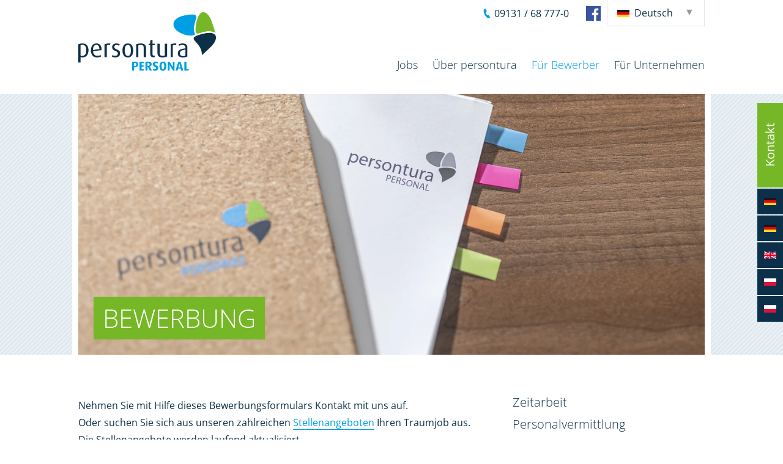

--- FILE ---
content_type: text/html; charset=UTF-8
request_url: https://www.persontura.de/de/fuer-bewerber/bewerbung.php?stelle=Lagerist%20(m/w/d)
body_size: 7262
content:
<!doctype html>
																																										<html lang="de">
	<head><meta charset="UTF-8" />
<title>Bewerbung – persontura PERSONAL</title>
<meta property="og:title" content="Bewerbung – persontura PERSONAL"/>
									<meta name="description" content="Nehmen Sie mit Hilfe dieses Bewerbungsformulars Kontakt mit uns auf. Oder suchen Sie sich aus unseren zahlreichen Stellenangeboten Ihren Traumjob aus. Die S …"/>
<meta property="og:description" content="Nehmen Sie mit Hilfe dieses Bewerbungsformulars Kontakt mit uns auf. Oder suchen Sie sich aus unseren zahlreichen Stellenangeboten Ihren Traumjob aus. Die S …"/>
<link rel="canonical" href="https://www.persontura.de/de/fuer-bewerber/bewerbung.php"/>
<meta property="og:url" content="https://www.persontura.de/de/fuer-bewerber/bewerbung.php"/>
<meta property="og:image" content="https://www.persontura.de/shared/img/persontura-logo-social.png"/>			<meta name="viewport" content="width=device-width,initial-scale=1,maximum-scale=1"/>
			<link rel="stylesheet" href="/shared/css/skeleton.css"/>			<link rel="stylesheet" href="/shared/css/styles.css"/>						<link rel="shortcut icon" href="/shared/img/favicon.ico"/>
			<meta name="robots" content="noindex"/>			<!--[if lt IE 9]>
				<script src="/shared/ie/iefix.js"></script>
				<script>window.onload=function(){ie6("/shared/ie/")}</script>
			<![endif]-->
			</head>
	<body class="no-js">			<script>
				document.body.classList.remove('no-js');
			</script>
			<div id="loader"></div>
			<header class="container">
				<div class="row">
					<a class="three columns logo" href="/de/"><img src="/shared/img/persontura-logo.png" alt="persontura PERSONAL"/></a>
					<p class="toggler twelve columns"><img src="/shared/img/menu.gif" alt="Menü öffnen"/>Menü öffnen</p>
<nav class="main nine columns">
			<a href="/de/fuer-bewerber/stellenangebote.php">Jobs</a>
			<a href="/de/ueber-persontura/philosophie.php">Über persontura</a>
			<a class="active" href="/de/fuer-bewerber/zeitarbeit.php">Für Bewerber</a>
			<a href="/de/fuer-unternehmen/zeitarbeit.php">Für Unternehmen</a>
	</nav>					<div class="meta-contact">
	<div class="meta-phone">
		<svg xmlns="http://www.w3.org/2000/svg" width="16" height="16" fill="#009ee3" viewBox="0 0 24 24"><path d="M20 22.621l-3.521-6.795c-.008.004-1.974.97-2.064 1.011-2.24 1.086-6.799-7.82-4.609-8.994l2.083-1.026-3.493-6.817-2.106 1.039c-7.202 3.755 4.233 25.982 11.6 22.615.121-.055 2.102-1.029 2.11-1.033z"/></svg>
		<a href="tel:+499131687770">09131 / 68 777-0</a>
	</div>
</div>
<a href="https://www.facebook.com/Persontura-Jobs-180752389293508/" target="_blank" class="social">
	<img src="/shared/img/facebook.png" alt="persontura Facebook"/>
</a>
<nav class="lang">
			<a class="active" href="/de/"><img src="/shared/img/flag-de.gif" alt="Deutsch"/>Deutsch</a>
			<a href="/en/"><img src="/shared/img/flag-en.gif" alt="English"/>English</a>
			<a href="/pl/"><img src="/shared/img/flag-pl.gif" alt="Polski"/>Polski</a>
			<a href="/sk/"><img src="/shared/img/flag-sk.gif" alt="Slovenský"/>Slovenský</a>
			<a href="/ro/"><img src="/shared/img/flag-ro.gif" alt="Românesc"/>Românesc</a>
			<a href="/hu/"><img src="/shared/img/flag-hu.gif" alt="Magyar"/>Magyar</a>
	</nav>				</div>
			</header>
				<section id="mood">
		<div class="container">
			<div class="sixteen columns">
															<img src="/_thumbnails_/4/79_bewerbung_W2A8399.webp?m=1671528185" alt="Bewerbung"/>
											<h1>Bewerbung</h1>
								</div>
		</div>
	</section>
						<div class="container">
								<div class="row">
					<section id="content" class="two-thirds column alpha">
						<p>Nehmen Sie mit Hilfe dieses Bewerbungsformulars Kontakt mit uns auf.<br/>Oder suchen Sie sich aus unseren zahlreichen <a href="/de/fuer-bewerber/stellenangebote.php">Stellenangeboten</a> Ihren Traumjob aus. Die Stellenangebote werden laufend aktualisiert.</p>	<form id="bewerbung" enctype="multipart/form-data" method="post" name="we_global_form" onsubmit=";return true;" action="/shared/formmail.php"><input type="hidden" name="data-jwt" value="eyJ0eXAiOiJKV1QiLCJhbGciOiJIUzI1NiJ9.[base64]._xlWk7KUSxBlgspvIMOTzeGuWMchZZ6_mikTXiqe5Iw" />		<h2>Bewerbung per Formular</h2>
		<fieldset>
			<legend>Zur Person</legend>
			<label for="anrede">Anrede*</label>
			<select class="u-full-width" name="Anrede" id="anrede">
				<option value="" selected>Bitte wählen</option>
				<option value="Herr">Herr</option>
				<option value="Frau">Frau</option>
			</select>
			<label for="nachname">Nachname*</label>
			<input type="text" name="Nachname" id="nachname"/>
			<input type="text" name="Surname" style="display:none"/>			<label for="vorname">Vorname*</label>
			<input type="text" name="Vorname" id="vorname"/>
			<label for="strasse">Straße, Hausnummer*</label>
			<input type="text" name="Strasse" id="strasse"/>
			<label for="ort">PLZ, Ort*</label>
			<input type="text" name="Ort" id="ort"/>
			<label for="land">Land*</label>
			<input type="text" name="Land" id="land"/>
			<label for="email">E-Mail-Adresse*</label>
			<input type="text" name="email" id="email"/>
			<label for="telefon">Telefonnummer*</label>
			<input type="text" name="Telefon" id="telefon"/>
		</fieldset>
		<fieldset>
			<legend>Ausbildung</legend>
			<label for="ausbildung">Ausbildung*</label>
			<input type="text" name="Ausbildung" id="ausbildung"/>
			<label for="ausgeuebterBeruf">Ausgeübter Beruf*</label>
			<input type="text" name="AusgeuebterBeruf" id="ausgeuebterBeruf"/>
		</fieldset>
		<fieldset>
			<legend>Berufswunsch</legend>
			<label for="bewerbungAls">Bewerbung als*</label>
			<input type="text" name="BewerbungAls" id="bewerbungAls" value="Lagerist (m/w/d)"/>
			<label for="arbeitsbeginn">Möglicher Arbeitsbeginn*</label>
			<input type="text" name="MoeglicherArbeitsbeginn" id="arbeitsbeginn"/>
			<label for="lohn">Brutto Stundenlohn/Monatsgehalt</label>
			<input type="text" name="BruttoStundenlohnMonatsgehalt" id="lohn"/>
			<label for="bundesweit">Bundesweit*</label>
			<select class="u-full-width" name="Bundesweit" id="bundesweit">
				<option value="Ja" selected>Ja</option>
				<option value="Nein">Nein</option>
			</select>
			<label for="zeitarbeitPersonalvermittlung">Zeitarbeit oder Personalvermittlung*</label>
			<select class="u-full-width" name="ZeitarbeitPersonalvermittlung" id="zeitarbeitPersonalvermittlung">
				<option value="Beides" selected>Beides</option>
				<option value="Zeitarbeit">Zeitarbeit</option>
				<option value="Personalvermittlung">Personalvermittlung</option>
			</select>
			<label for="mitteilung">Berufserfahrung und sonstige Mitteilungen</label>
			<textarea name="Mitteilung" id="mitteilung"></textarea>
		</fieldset>
		<fieldset>
			<legend>Dateiupload</legend>
			<p style="margin-bottom:6px">Es können Dateien mit dem Dateityp <strong>PDF</strong> mit max. <strong>10 MB</strong> hochgeladen werden.</p>
			<input type="file" name="Datei" id="datei" class="upload" accept="application/pdf"/>
			<p class="error" id="showFilesize"><i>Dateigröße: <span></span></i>&nbsp;|&nbsp;<a class="clearThis" href="#">Dateianhang löschen</a></p>
		</fieldset>
		<p><input type="checkbox" name="Datenschutz"/> Ich habe die <a href="/de/datenschutz.php" target="_blank">Datenschutzerklärung</a> gelesen und erkläre mich mit ihrem Inhalt einverstanden.</p>
					<p><input type="checkbox" name="DatenschutzBewerbung"/> Ich habe die <a href="/de/downloads/persontura_Datenschutzinformation_gem_Art_13_fuer_Bewerber.pdf" target="_blank">Datenschutzhinweise für Bewerberinnen und Bewerber</a> gelesen und erkläre mich mit ihrem Inhalt einverstanden.</p>
				<p>Die mit * gekennzeichneten Felder sind Pflichtangaben.</p>
		<input type="submit" value="Absenden"/>
			<input type="hidden" name="securityToken" value="ed655f7bf8986e6a26f346b865f1cc69"/></form><p>Wenden Sie sich mit all Ihren Fragen zu Ihrer Bewerbung direkt an das Recruiting Center:<br/>Recruiting Center<br/>Telefon: 09131 / 68 777-0<br/>E-Mail: <a href="mailto:bewerbung@persontura.de">bewerbung@persontura.de</a></p>					</section>
					<aside class="one-third column omega">
		<nav>		<a href="/de/fuer-bewerber/zeitarbeit.php">Zeitarbeit</a>
	<a href="/de/fuer-bewerber/personalvermittlung.php">Personalvermittlung</a>
	<a href="/de/fuer-bewerber/stellenangebote.php">Stellenangebote</a>
	<a class="active" href="/de/fuer-bewerber/bewerbung.php">Bewerbung</a>
</nav>
							<a href="/de/fuer-unternehmen/zeitarbeit.php">
					<img src="/_thumbnails_/1/23_fuer-unternehmen_W2A8433.webp?m=1671529172" alt="Für Unternehmen"/>
					<h4>Für Unternehmen</h4>
				</a>
						<div class="downloads">
				<a href="/de/downloads.php">Downloads</a>
			</div>
			<div class="zertifikate">
								<img src="/bilder/igz-mitglied.jpg" alt="iGZ"/>
			</div>
		</aside>				</div>
			</div>
			<div id="contact-widget">
	<div class="cw-wrapper">
		<div class="cw-btn">
			<span title="Wähle den Ansprechpartner in deiner Sprache">Kontakt</span>
		</div>
		<div class="cw-menu">
			<ul>
										<li role="button" tabindex="0">
							<span class="cw-flag">
								<img src="/shared/img/flag-de.gif" alt="Deutsch">
							</span>
							<div class="cw-content">
								<img src="/_thumbnails_/3/259_andrea-hermann-mathe.webp?m=1692278044" alt="Andrea Hermann-Mathe"/>
								<div class="cw-info">
									<h5>Ihr Ansprechpartner</h5>
									<p><strong>Andrea Hermann-Mathe</strong></p>
									<div class="cw-phone">
										<svg xmlns="http://www.w3.org/2000/svg" width="18" height="18" fill="#fff" viewBox="0 0 24 24"><path d="M20 22.621l-3.521-6.795c-.008.004-1.974.97-2.064 1.011-2.24 1.086-6.799-7.82-4.609-8.994l2.083-1.026-3.493-6.817-2.106 1.039c-7.202 3.755 4.233 25.982 11.6 22.615.121-.055 2.102-1.029 2.11-1.033z"/></svg>
																				<a href="tel:+4991316877718">09131 / 68 777-18</a>
									</div>
																			<div class="cw-whatsapp">
											<svg xmlns="http://www.w3.org/2000/svg" width="18" height="18" fill="#fff" viewBox="0 0 24 24"><path d="M.057 24l1.687-6.163c-1.041-1.804-1.588-3.849-1.587-5.946.003-6.556 5.338-11.891 11.893-11.891 3.181.001 6.167 1.24 8.413 3.488 2.245 2.248 3.481 5.236 3.48 8.414-.003 6.557-5.338 11.892-11.893 11.892-1.99-.001-3.951-.5-5.688-1.448l-6.305 1.654zm6.597-3.807c1.676.995 3.276 1.591 5.392 1.592 5.448 0 9.886-4.434 9.889-9.885.002-5.462-4.415-9.89-9.881-9.892-5.452 0-9.887 4.434-9.889 9.884-.001 2.225.651 3.891 1.746 5.634l-.999 3.648 3.742-.981zm11.387-5.464c-.074-.124-.272-.198-.57-.347-.297-.149-1.758-.868-2.031-.967-.272-.099-.47-.149-.669.149-.198.297-.768.967-.941 1.165-.173.198-.347.223-.644.074-.297-.149-1.255-.462-2.39-1.475-.883-.788-1.48-1.761-1.653-2.059-.173-.297-.018-.458.13-.606.134-.133.297-.347.446-.521.151-.172.2-.296.3-.495.099-.198.05-.372-.025-.521-.075-.148-.669-1.611-.916-2.206-.242-.579-.487-.501-.669-.51l-.57-.01c-.198 0-.52.074-.792.372s-1.04 1.016-1.04 2.479 1.065 2.876 1.213 3.074c.149.198 2.095 3.2 5.076 4.487.709.306 1.263.489 1.694.626.712.226 1.36.194 1.872.118.571-.085 1.758-.719 2.006-1.413.248-.695.248-1.29.173-1.414z"/></svg>
																						<a href="https://wa.me/+491603197186">0160 3197 186</a>
										</div>
																		<div class="cw-mail">
										<svg xmlns="http://www.w3.org/2000/svg" width="18" height="18" fill="#fff" viewBox="0 0 24 24"><path d="M12 12.713l-11.985-9.713h23.97l-11.985 9.713zm0 2.574l-12-9.725v15.438h24v-15.438l-12 9.725z"/></svg>
										<div class="">
											<script>
																									var name = "a.hermann-mathe";
												var domain = "persontura.de";
												document.write('<a href="mailto:' + name + '@' + domain + '">' + name + '@' + domain + '</a>');
											</script>
										</div>
									</div>
								</div>
							</div>
						</li>
											<li role="button" tabindex="0">
							<span class="cw-flag">
								<img src="/shared/img/flag-de.gif" alt="Deutsch">
							</span>
							<div class="cw-content">
								<img src="/_thumbnails_/3/362_jolanta-ingo.webp?m=1749561342" alt="Jolanta Ingo"/>
								<div class="cw-info">
									<h5>Ihr Ansprechpartner</h5>
									<p><strong>Jolanta Ingo</strong></p>
									<div class="cw-phone">
										<svg xmlns="http://www.w3.org/2000/svg" width="18" height="18" fill="#fff" viewBox="0 0 24 24"><path d="M20 22.621l-3.521-6.795c-.008.004-1.974.97-2.064 1.011-2.24 1.086-6.799-7.82-4.609-8.994l2.083-1.026-3.493-6.817-2.106 1.039c-7.202 3.755 4.233 25.982 11.6 22.615.121-.055 2.102-1.029 2.11-1.033z"/></svg>
																				<a href="tel:+4991316877716">09131 / 68 777-16</a>
									</div>
																			<div class="cw-whatsapp">
											<svg xmlns="http://www.w3.org/2000/svg" width="18" height="18" fill="#fff" viewBox="0 0 24 24"><path d="M.057 24l1.687-6.163c-1.041-1.804-1.588-3.849-1.587-5.946.003-6.556 5.338-11.891 11.893-11.891 3.181.001 6.167 1.24 8.413 3.488 2.245 2.248 3.481 5.236 3.48 8.414-.003 6.557-5.338 11.892-11.893 11.892-1.99-.001-3.951-.5-5.688-1.448l-6.305 1.654zm6.597-3.807c1.676.995 3.276 1.591 5.392 1.592 5.448 0 9.886-4.434 9.889-9.885.002-5.462-4.415-9.89-9.881-9.892-5.452 0-9.887 4.434-9.889 9.884-.001 2.225.651 3.891 1.746 5.634l-.999 3.648 3.742-.981zm11.387-5.464c-.074-.124-.272-.198-.57-.347-.297-.149-1.758-.868-2.031-.967-.272-.099-.47-.149-.669.149-.198.297-.768.967-.941 1.165-.173.198-.347.223-.644.074-.297-.149-1.255-.462-2.39-1.475-.883-.788-1.48-1.761-1.653-2.059-.173-.297-.018-.458.13-.606.134-.133.297-.347.446-.521.151-.172.2-.296.3-.495.099-.198.05-.372-.025-.521-.075-.148-.669-1.611-.916-2.206-.242-.579-.487-.501-.669-.51l-.57-.01c-.198 0-.52.074-.792.372s-1.04 1.016-1.04 2.479 1.065 2.876 1.213 3.074c.149.198 2.095 3.2 5.076 4.487.709.306 1.263.489 1.694.626.712.226 1.36.194 1.872.118.571-.085 1.758-.719 2.006-1.413.248-.695.248-1.29.173-1.414z"/></svg>
																						<a href="https://wa.me/+4915115565536">0151 1556 5536</a>
										</div>
																		<div class="cw-mail">
										<svg xmlns="http://www.w3.org/2000/svg" width="18" height="18" fill="#fff" viewBox="0 0 24 24"><path d="M12 12.713l-11.985-9.713h23.97l-11.985 9.713zm0 2.574l-12-9.725v15.438h24v-15.438l-12 9.725z"/></svg>
										<div class="">
											<script>
																									var name = "j.ingo";
												var domain = "persontura.de";
												document.write('<a href="mailto:' + name + '@' + domain + '">' + name + '@' + domain + '</a>');
											</script>
										</div>
									</div>
								</div>
							</div>
						</li>
											<li role="button" tabindex="0">
							<span class="cw-flag">
								<img src="/shared/img/flag-en.gif" alt="Deutsch">
							</span>
							<div class="cw-content">
								<img src="/_thumbnails_/3/259_andrea-hermann-mathe.webp?m=1692278044" alt="Andrea Hermann-Mathe"/>
								<div class="cw-info">
									<h5>Ihr Ansprechpartner</h5>
									<p><strong>Andrea Hermann-Mathe</strong></p>
									<div class="cw-phone">
										<svg xmlns="http://www.w3.org/2000/svg" width="18" height="18" fill="#fff" viewBox="0 0 24 24"><path d="M20 22.621l-3.521-6.795c-.008.004-1.974.97-2.064 1.011-2.24 1.086-6.799-7.82-4.609-8.994l2.083-1.026-3.493-6.817-2.106 1.039c-7.202 3.755 4.233 25.982 11.6 22.615.121-.055 2.102-1.029 2.11-1.033z"/></svg>
																				<a href="tel:+4991316877718">09131 / 68 777-18</a>
									</div>
																			<div class="cw-whatsapp">
											<svg xmlns="http://www.w3.org/2000/svg" width="18" height="18" fill="#fff" viewBox="0 0 24 24"><path d="M.057 24l1.687-6.163c-1.041-1.804-1.588-3.849-1.587-5.946.003-6.556 5.338-11.891 11.893-11.891 3.181.001 6.167 1.24 8.413 3.488 2.245 2.248 3.481 5.236 3.48 8.414-.003 6.557-5.338 11.892-11.893 11.892-1.99-.001-3.951-.5-5.688-1.448l-6.305 1.654zm6.597-3.807c1.676.995 3.276 1.591 5.392 1.592 5.448 0 9.886-4.434 9.889-9.885.002-5.462-4.415-9.89-9.881-9.892-5.452 0-9.887 4.434-9.889 9.884-.001 2.225.651 3.891 1.746 5.634l-.999 3.648 3.742-.981zm11.387-5.464c-.074-.124-.272-.198-.57-.347-.297-.149-1.758-.868-2.031-.967-.272-.099-.47-.149-.669.149-.198.297-.768.967-.941 1.165-.173.198-.347.223-.644.074-.297-.149-1.255-.462-2.39-1.475-.883-.788-1.48-1.761-1.653-2.059-.173-.297-.018-.458.13-.606.134-.133.297-.347.446-.521.151-.172.2-.296.3-.495.099-.198.05-.372-.025-.521-.075-.148-.669-1.611-.916-2.206-.242-.579-.487-.501-.669-.51l-.57-.01c-.198 0-.52.074-.792.372s-1.04 1.016-1.04 2.479 1.065 2.876 1.213 3.074c.149.198 2.095 3.2 5.076 4.487.709.306 1.263.489 1.694.626.712.226 1.36.194 1.872.118.571-.085 1.758-.719 2.006-1.413.248-.695.248-1.29.173-1.414z"/></svg>
																						<a href="https://wa.me/+491603197186">0160 3197 186</a>
										</div>
																		<div class="cw-mail">
										<svg xmlns="http://www.w3.org/2000/svg" width="18" height="18" fill="#fff" viewBox="0 0 24 24"><path d="M12 12.713l-11.985-9.713h23.97l-11.985 9.713zm0 2.574l-12-9.725v15.438h24v-15.438l-12 9.725z"/></svg>
										<div class="">
											<script>
																									var name = "a.hermann-mathe";
												var domain = "persontura.de";
												document.write('<a href="mailto:' + name + '@' + domain + '">' + name + '@' + domain + '</a>');
											</script>
										</div>
									</div>
								</div>
							</div>
						</li>
											<li role="button" tabindex="0">
							<span class="cw-flag">
								<img src="/shared/img/flag-pl.gif" alt="Deutsch">
							</span>
							<div class="cw-content">
								<img src="/_thumbnails_/3/358_mariusz-dziedzinski.webp?m=1692278081" alt="Mariusz Dziedzinski"/>
								<div class="cw-info">
									<h5>Ihr Ansprechpartner</h5>
									<p><strong>Mariusz Dziedzinski</strong></p>
									<div class="cw-phone">
										<svg xmlns="http://www.w3.org/2000/svg" width="18" height="18" fill="#fff" viewBox="0 0 24 24"><path d="M20 22.621l-3.521-6.795c-.008.004-1.974.97-2.064 1.011-2.24 1.086-6.799-7.82-4.609-8.994l2.083-1.026-3.493-6.817-2.106 1.039c-7.202 3.755 4.233 25.982 11.6 22.615.121-.055 2.102-1.029 2.11-1.033z"/></svg>
																				<a href="tel:+4991316877722">09131 / 68 777-22</a>
									</div>
																			<div class="cw-whatsapp">
											<svg xmlns="http://www.w3.org/2000/svg" width="18" height="18" fill="#fff" viewBox="0 0 24 24"><path d="M.057 24l1.687-6.163c-1.041-1.804-1.588-3.849-1.587-5.946.003-6.556 5.338-11.891 11.893-11.891 3.181.001 6.167 1.24 8.413 3.488 2.245 2.248 3.481 5.236 3.48 8.414-.003 6.557-5.338 11.892-11.893 11.892-1.99-.001-3.951-.5-5.688-1.448l-6.305 1.654zm6.597-3.807c1.676.995 3.276 1.591 5.392 1.592 5.448 0 9.886-4.434 9.889-9.885.002-5.462-4.415-9.89-9.881-9.892-5.452 0-9.887 4.434-9.889 9.884-.001 2.225.651 3.891 1.746 5.634l-.999 3.648 3.742-.981zm11.387-5.464c-.074-.124-.272-.198-.57-.347-.297-.149-1.758-.868-2.031-.967-.272-.099-.47-.149-.669.149-.198.297-.768.967-.941 1.165-.173.198-.347.223-.644.074-.297-.149-1.255-.462-2.39-1.475-.883-.788-1.48-1.761-1.653-2.059-.173-.297-.018-.458.13-.606.134-.133.297-.347.446-.521.151-.172.2-.296.3-.495.099-.198.05-.372-.025-.521-.075-.148-.669-1.611-.916-2.206-.242-.579-.487-.501-.669-.51l-.57-.01c-.198 0-.52.074-.792.372s-1.04 1.016-1.04 2.479 1.065 2.876 1.213 3.074c.149.198 2.095 3.2 5.076 4.487.709.306 1.263.489 1.694.626.712.226 1.36.194 1.872.118.571-.085 1.758-.719 2.006-1.413.248-.695.248-1.29.173-1.414z"/></svg>
																						<a href="https://wa.me/+491758278194">0175 82 78 194</a>
										</div>
																		<div class="cw-mail">
										<svg xmlns="http://www.w3.org/2000/svg" width="18" height="18" fill="#fff" viewBox="0 0 24 24"><path d="M12 12.713l-11.985-9.713h23.97l-11.985 9.713zm0 2.574l-12-9.725v15.438h24v-15.438l-12 9.725z"/></svg>
										<div class="">
											<script>
																									var name = "m.dziedzinski";
												var domain = "persontura.de";
												document.write('<a href="mailto:' + name + '@' + domain + '">' + name + '@' + domain + '</a>');
											</script>
										</div>
									</div>
								</div>
							</div>
						</li>
											<li role="button" tabindex="0">
							<span class="cw-flag">
								<img src="/shared/img/flag-pl.gif" alt="Deutsch">
							</span>
							<div class="cw-content">
								<img src="/_thumbnails_/3/362_jolanta-ingo.webp?m=1749561342" alt="Jolanta Ingo"/>
								<div class="cw-info">
									<h5>Ihr Ansprechpartner</h5>
									<p><strong>Jolanta Ingo</strong></p>
									<div class="cw-phone">
										<svg xmlns="http://www.w3.org/2000/svg" width="18" height="18" fill="#fff" viewBox="0 0 24 24"><path d="M20 22.621l-3.521-6.795c-.008.004-1.974.97-2.064 1.011-2.24 1.086-6.799-7.82-4.609-8.994l2.083-1.026-3.493-6.817-2.106 1.039c-7.202 3.755 4.233 25.982 11.6 22.615.121-.055 2.102-1.029 2.11-1.033z"/></svg>
																				<a href="tel:+4991316877716">09131 / 68 777-16</a>
									</div>
																			<div class="cw-whatsapp">
											<svg xmlns="http://www.w3.org/2000/svg" width="18" height="18" fill="#fff" viewBox="0 0 24 24"><path d="M.057 24l1.687-6.163c-1.041-1.804-1.588-3.849-1.587-5.946.003-6.556 5.338-11.891 11.893-11.891 3.181.001 6.167 1.24 8.413 3.488 2.245 2.248 3.481 5.236 3.48 8.414-.003 6.557-5.338 11.892-11.893 11.892-1.99-.001-3.951-.5-5.688-1.448l-6.305 1.654zm6.597-3.807c1.676.995 3.276 1.591 5.392 1.592 5.448 0 9.886-4.434 9.889-9.885.002-5.462-4.415-9.89-9.881-9.892-5.452 0-9.887 4.434-9.889 9.884-.001 2.225.651 3.891 1.746 5.634l-.999 3.648 3.742-.981zm11.387-5.464c-.074-.124-.272-.198-.57-.347-.297-.149-1.758-.868-2.031-.967-.272-.099-.47-.149-.669.149-.198.297-.768.967-.941 1.165-.173.198-.347.223-.644.074-.297-.149-1.255-.462-2.39-1.475-.883-.788-1.48-1.761-1.653-2.059-.173-.297-.018-.458.13-.606.134-.133.297-.347.446-.521.151-.172.2-.296.3-.495.099-.198.05-.372-.025-.521-.075-.148-.669-1.611-.916-2.206-.242-.579-.487-.501-.669-.51l-.57-.01c-.198 0-.52.074-.792.372s-1.04 1.016-1.04 2.479 1.065 2.876 1.213 3.074c.149.198 2.095 3.2 5.076 4.487.709.306 1.263.489 1.694.626.712.226 1.36.194 1.872.118.571-.085 1.758-.719 2.006-1.413.248-.695.248-1.29.173-1.414z"/></svg>
																						<a href="https://wa.me/+4915115565536">0151 1556 5536</a>
										</div>
																		<div class="cw-mail">
										<svg xmlns="http://www.w3.org/2000/svg" width="18" height="18" fill="#fff" viewBox="0 0 24 24"><path d="M12 12.713l-11.985-9.713h23.97l-11.985 9.713zm0 2.574l-12-9.725v15.438h24v-15.438l-12 9.725z"/></svg>
										<div class="">
											<script>
																									var name = "j.ingo";
												var domain = "persontura.de";
												document.write('<a href="mailto:' + name + '@' + domain + '">' + name + '@' + domain + '</a>');
											</script>
										</div>
									</div>
								</div>
							</div>
						</li>
								</ul>
		</div>
	</div>
</div>						<footer>
					<div class="contact">
		<div class="container">
			<h3>Direktkontakt</h3>
			<div class="row">
									<div class="one-third column">
						<p>Persontura GmbH &amp; Co. KG<br/><strong>Zentrale Erlangen</strong><br/>Branderweg 4a<br/>91058 Erlangen</p>
<p>Telefon: 09131 / 68 777-0<br/>Telefax: 09131 / 68 777-10<br/>E-Mail: <a href="mailto:info@persontura.de">info@persontura.de</a></p>					</div>
									<div class="one-third column">
						<p>Persontura GmbH &amp; Co. KG<br/><strong>Geschäftsstelle München<br/></strong>Schulstraße 2<br/>82008 Unterhaching</p>
<p>Telefon: +49 (0) 89 2000 817-30<br/>Fax: +49 (0) 89 2000 817-33<br/>E-Mail: <a href="mailto:muenchen@persontura.de">muenchen@persontura.de</a></p>					</div>
									<div class="one-third column">
						<p>Persontura GmbH &amp; Co. KG<br/><strong>Geschäftsstelle Großmehring</strong><br/>Ingolstädter Straße 13<br/>85098 Großmehring</p>
<p>Telefon: 08407 / 31 897-50<br/>Telefax: 08407 / 31 897-57<br/>E-Mail: <a href="mailto:info@persontura.de">info@persontura.de</a></p>					</div>
							</div>
		</div>
	</div>
				<div class="container">
					<div class="row">
						<p class="two-thirds column">© Copyright 2026 Persontura GmbH &amp; Co. KG</p>
						<nav class="one-third column">
			<a href="/de/">Home</a>
			<a href="/de/datenschutz.php">Datenschutz</a>
			<a href="/de/impressum.php">Impressum</a>
	</nav>					</div>
				</div>
			</footer>
			<noscript><p id="noscript">Bitte aktivieren Sie in Ihrem Browser JavaScript, damit unsere Website bestmöglich dargestellt wird.</p></noscript>
<script src="/shared/js/jquery.js?m=1660724510"></script>
<script>
	$(window).on('load', function() {
		$('#loader').fadeOut('slow');
	});
	$(document).ready(function(){
					if(window.matchMedia('(max-width: 767px)').matches){
				var moodHeight = $('#mood').outerHeight();
				var headlineHeight = $('h1').outerHeight();
				$('#mood').css('height', moodHeight - headlineHeight - 23);
			}
				$('h2').each(function(){
			$(this).prev('ul').css('margin-bottom', 48);
			$(this).prev('p').css('margin-bottom', 48);
		});
		$('h3').each(function(){
			$(this).prev('ul').css('margin-bottom', 48);
			$(this).prev('p').css('margin-bottom', 48);
		});
				var $navContent = $("nav.main");
		var $navToggler = $("p.toggler");
		$navContent.css("display","none");
		$navToggler.click(function(){
			if($navContent.hasClass("active") == false){
				$navToggler.html("<img src='/shared/img/menu.gif' alt='Menü schließen'/>Menü schließen");
				$navContent.slideDown(0,function(){
					$navContent.addClass("active");
				});
			}else{
				$navToggler.html("<img src='/shared/img/menu.gif' alt='Menü öffnen'/>Menü öffnen");
				$navContent.slideUp(0,function(){
					$navContent.removeClass("active");
				});
			}
		});
				var $langContent = $("nav.lang a:not(.active)");
		var $langToggler = $("nav.lang a.active");
		var $langContainer = $("nav.lang");
		$langContent.css("display","none");
		$langToggler.click(function(){
			if($langContainer.hasClass("active") == false){
				$langContent.slideDown(0,function(){
					$langContainer.addClass("active");
				});
			}else{
				$langContent.slideUp(0,function(){
					$langContainer.removeClass("active");
				});
			}
			return false
		});
	});
	</script>
	<script src="/shared/js/validation.js"></script>	<script src="/shared/js/validation-additional-methods.js"></script>	<script>
		$(document).ready(function(){
			$("form").validate({
									rules:{
						Anrede:"required",
						Nachname:"required",
						Vorname:"required",
						Strasse:"required",
						Ort:"required",
						Land:"required",
						email:{
							required:true,
							email:true
						},
						Telefon:"required",
						Ausbildung:"required",
						AusgeuebterBeruf:"required",
						BewerbungAls:"required",
						MoeglicherArbeitsbeginn:"required",
						Bundesweit:"required",
						ZeitarbeitPersonalvermittlung:"required",
						Datenschutz:"required",
						DatenschutzBewerbung:"required",
						attachment: {
							extension: 'pdf'
						}
					},
					messages:{
						Anrede:"Bitte Anrede wählen.",
						Nachname:"Bitte Nachnamen angeben.",
						Vorname:"Bitte Vornamen angeben.",
						Strasse:"Bitte Straße und Hausnummer angeben.",
						Ort:"Bitte PLZ und Ort angeben.",
						Land:"Bitte Land angeben.",
						email:"Bitte E-Mail-Adresse angeben.",
						Telefon:"Bitte Telefonnummer (Festnetz oder Mobil) angeben.",
						Ausbildung:"Bitte Ausbildung angeben.",
						AusgeuebterBeruf:"Bitte ausgeübten Beruf angeben.",
						BewerbungAls:"Bitte dieses Feld ausfüllen.",
						MoeglicherArbeitsbeginn:"Bitte dieses Feld ausfüllen.",
						Bundesweit:"Bitte wählen.",
						ZeitarbeitPersonalvermittlung:"Bitte wählen.",
						Datenschutz:"Bitte Einverständnis zum Datenschutz geben.",
						DatenschutzBewerbung:"Bitte Einverständnis zum Datenschutz geben.",
						attachment: {
							extension: 'Bitte nur PDF-Dateien auswählen!'
						}
					}
							});
		});
					$('form input[type="submit"]').click(function(){
				if($('form').valid()) {
					$('html,body').css('cursor','wait');
				}
			});
			$(document).ready(function(){
				// Dateigröße ermitteln (Nur für Browser mit File-API Support)
				function checkSize() {
					// Dateigröße in lesbares Format umrechnen
					function roundedSize(byteSize){
						if (byteSize / 1024 > 1){
							if (((byteSize / 1024) / 1024) > 1){
								byteSize = (Math.round(((byteSize / 1024) / 1024) * 100) / 100);
								return byteSize + " GB";
							} else {
								byteSize = (Math.round((byteSize / 1024) * 100) / 100);
								return byteSize + " MB";
							}
						} else {
							byteSize = (Math.round(byteSize * 100) / 100);
							return byteSize + " KB";
						}
					}
					if(typeof(window.FileReader) != 'undefined') {
						// Größenberechnung für ausgewählte Dateien
						var iSize = 0;
						$('input.upload').each(function(){ // Für jedes gefundene Upload-Input
							$(this.files).each(function(){ // Input type=file kann multiple sein => Wir durchlaufen das Filelist-Objekt
								if(typeof this != 'undefined'){ // Wenn der Typ der Datei nicht undefiniert ist
									iSize += this.size; // Werden die Dateigrößen der einzelnen Dateien addiert
								}
							});
						});
						byteSize = roundedSize(iSize / 1024); // Größe in lesbares Format wandeln (KB, MB, GB)
						$('#showFilesize span').text(byteSize); // Aktuelle Größe ausgeben
						if(iSize > 10485760) { // Gesamtgröße prüfen und bei Überschreitung Warnung ausgeben
							// ## Datei ist zu groß
							alert("Die Dateigröße Ihres hochgeladenen PDFs überschreitet die maximal zugelassene Dateigröße von 10 MB. Bitte reduzieren Sie die Dateigröße Ihres PDFs!");
							$('input[type="submit"]').css('opacity',0.5).attr("disabled", true);
						} else {
							$('input[type="submit"]').css('opacity',1).attr("disabled", false);
						}
					} else {
						$('#showFilesize span').text('Die Dateigröße kann in Ihrem Browser erst beim Absenden ermittelt werden!'); // Aktuelle Größe ausgeben
					}
				}
				// Beim laden der Seite wird die Dateigrößen-Angabe initialisiert
				checkSize();
				// Die Dateigröße wird bei der Auswahl von Dateien ermittelt
				$('input.upload').change(function(){
					checkSize();
				});
				// Reset-Funktion
				function reset_form_element (e) {
					e.val('');
					e.wrap('<form>').parent('form').trigger('reset');
					e.unwrap();
				}
				$('a.clearThis').click(function(e){
					myField = $(this).parents().find('input.upload');
					reset_form_element(myField); // Feld resetten
					checkSize(); // Dateigröße aktualisieren
					e.preventDefault();
				});
			});
			</script>
		</body>
</html>

--- FILE ---
content_type: text/css
request_url: https://www.persontura.de/shared/css/styles.css
body_size: 5037
content:
/*
**
**
** Schriften-Import */
@font-face {
	font-family: 'Open Sans';
	font-style: normal;
	font-weight: 300;
	font-display: swap;
	src: local(''),
		url('/shared/font/open-sans-v34-latin-ext_latin-300.woff2') format('woff2'),
		url('/shared/font/open-sans-v34-latin-ext_latin-300.woff') format('woff');
}
@font-face {
	font-family: 'Open Sans';
	font-style: normal;
	font-weight: 400;
	font-display: swap;
	src: local(''),
		url('/shared/font/open-sans-v34-latin-ext_latin-regular.woff2') format('woff2'),
		url('/shared/font/open-sans-v34-latin-ext_latin-regular.woff') format('woff');
}
@font-face {
	font-family: 'Open Sans';
	font-style: normal;
	font-weight: 700;
	font-display: swap;
	src: local(''),
		url('/shared/font/open-sans-v34-latin-ext_latin-700.woff2') format('woff2'),
		url('/shared/font/open-sans-v34-latin-ext_latin-700.woff') format('woff');
}
@font-face {
	font-family: 'Open Sans';
	font-style: italic;
	font-weight: 400;
	font-display: swap;
	src: local(''),
		url('/shared/font/open-sans-v34-latin-ext_latin-italic.woff2') format('woff2'),
		url('/shared/font/open-sans-v34-latin-ext_latin-italic.woff') format('woff');
}
@font-face {
	font-family: 'Open Sans';
	font-style: italic;
	font-weight: 700;
	font-display: swap;
	src: local(''),
		url('/shared/font/open-sans-v34-latin-ext_latin-700italic.woff2') format('woff2'),
		url('/shared/font/open-sans-v34-latin-ext_latin-700italic.woff') format('woff');
}
/*
**
**
** Reset und Allgemein */
html, body, div, span, applet, object, iframe, h1, h2, h3, h4, h5, h6, p, blockquote, pre, a, abbr, acronym, address, big, cite, code, del, dfn, em, img, ins, kbd, q, s, samp, small, strike, strong, sub, sup, tt, var, b, u, i, center, dl, dt, dd, ol, ul, li, fieldset, form, label, legend, table, caption, tbody, tfoot, thead, tr, th, td, article, aside, canvas, details, embed, figure, figcaption, footer, header, .headlines, menu, nav, output, ruby, section, summary, time, mark, audio, video {
	margin:0;
	padding:0;
	border:0;
	font-size:100%;
	font:inherit;
	vertical-align:baseline;
}
article, aside, details, figcaption, figure, footer, header, .headlines, menu, nav, section {
	display:block;
}
ol, ul {
	list-style:none;
}
table {
	border-collapse:collapse;
	border-spacing:0;
}
body {
	background:#fff;
	line-height:1;
	font:14px/24px;
	color:#0c3049;
	font-weight:400;
	-webkit-font-smoothing:antialiased;
	-webkit-text-size-adjust:100%;
	font-family:"Open Sans","HelveticaNeue","Helvetica Neue",Helvetica,Arial,sans-serif;
}
.container {
	max-width: 1200px;
}
h1 a, h2 a, h3 a, h4 a {
	font-weight:inherit;
}
h1, h2, h3, legend {
	font-weight:300;
	color:#fff;
	display:inline;
	box-decoration-break:clone;
}
h1:after, h2:after, h3:after, legend:after {
	content:"";
	display:block;
	width:100%;
	line-height:0;
}
h1 {
	font-size:42px;
	line-height:50px;
	text-transform:uppercase;
	background:#75b726;
	box-shadow:15px 0 0 #75b726,-15px 0 0 #75b726;
	padding:10px 0;
	position:absolute;
	left:25px;
	bottom:25px;
	max-width:91%;
	margin-left:15px;
	letter-spacing:0;
}
h2 {
	font-size:32px;
	line-height:48px;
	padding:4px 0;
	background:#75b726;
	box-shadow:8px 0 0 #75b726,-8px 0 0 #75b726;
	letter-spacing:0;
}
h2:after {
	height:16px;
}
h3, legend {
	font-size:26px;
	line-height:36px;
	padding:2px 0;
	box-shadow:4px 0 0 #009ee3,-4px 0 0 #009ee3;
	text-transform:uppercase;
	background:#009ee3;
	letter-spacing:0;
}
h3:after {
	height:12px;
}
h4 {
	font-size:16px;
	line-height:28px;
	margin-bottom:8px;
	font-weight:300;
	letter-spacing:0;
}
p {
	margin:0 0 20px 0;
	font-size:16px;
	line-height:28px;
}
a, a:visited {
	color:#0c3049;
	text-decoration:none;
	outline:0;
	line-height:28px;
	font-size:16px;
}
a:hover, a:focus {
	color:#0c3049;
}
p a, p a:visited, li a, li a:visited, h4 a, h4 a:visited {
	color:#009ee3;
	line-height:inherit;
	border-bottom:1px solid #009ee3;
	transition:border-bottom .2s;
}
p a:hover, p a:focus, li a:hover, li a:focus, h4 a:hover, h4 a:focus {
	border-bottom:1px solid transparent;
	color:#009ee3;
}
img {
	max-width:100%;
}
ul, ol {
	margin-bottom:24px;
	list-style:none outside;
}
li {
	line-height:28px;
	margin-bottom:0;
	font-size:16px;
}
* {
	-webkit-box-sizing:border-box;
	-moz-box-sizing:border-box;
	-ms-box-sizing:border-box;
	-o-box-sizing:border-box;
	box-sizing:border-box;
}
::selection {
	color:#fff;
	background:#0c3049;
}
::-moz-selection {
	color:#fff;
	background:#0c3049;
}
b, strong {
	font-weight:700;
}
i, em {
	font-style:italic;
}
b i, i b, strong i, i strong, b em, em b, strong em, em strong {
	font-weight:700;
	font-style:italic;
}
#noscript {
	text-align:center;
	width:100%;
	position:fixed;
	bottom:0;
	left:0;
	font-size:18px;
	color:#fff;
	background:#009ee3;
	padding:16px 2%;
	margin:0;
}

/* Ladekreis */
#loader {
	height: 100vh;
	position: fixed;
	background: #fff;
	justify-content: center;
	align-items: center;
	width: 100%;
	z-index: 1101;
	left: 0;
	top: 0;
	display: flex;
}
.no-js #loader {
	display: none;
}
#loader::after {
	border: .5rem solid #fff;
	border-top: .5rem solid #009ee3;
	border-radius: 50%;
	width: 2rem;
	height: 2rem;
	animation: spin 1s infinite;
	display: block;
	content: "";
	z-index: 1102;
}
@keyframes spin {
	0% { transform: rotate(0deg); }
	100% { transform: rotate(360deg); }
}
/*
**
**
** Header/Kopfbereich */
header a.logo {
	padding:20px 0 30px 0;
	display:block;
	text-align:center;
}
header a.social {
	width:24px;
	height:24px;
	display:block;
	position:absolute;
	right:170px;
	top:10px;
}
/* Sprach-Navigation */
header nav.lang {
	right:0;
	margin-top:-1px;
	background:#fff;
	padding:6px 16px;
	border:1px solid #dfe9ef;
	position:absolute;
	width:160px;
	text-align:left;
	z-index:1;
}
header nav.lang a {
	border-bottom:0;
	display:block;
	line-height:30px;
	transition:color .2s,transform .2s;
}
header nav.lang a:not(.active):hover, header nav.lang a:not(.active):focus {
	color:#009ee3;
	transform:translateX(5px);
}
header nav.lang img {
	margin-right:8px;
	top:1px;
	position:relative;
}
header nav.lang a.active:after {
	content:"▼";
	top:4px;
	right:16px;
	position:absolute;
	color:#999;
}
header nav.lang.active a.active:after {
	content:"▲";
}
.meta-contact {
	position: absolute;
	top: 8px;
	right: 222px;
}
.meta-phone, .meta-whatsapp {
	display: flex;
	align-items: center;
}
.meta-phone svg {
	margin-right: .25rem;
}
/* Main-Navigation */
header nav.main {
	text-align:right;
	padding-top:9%;
}
header nav.main a {
	margin-left:30px;
	font-size:20px;
	line-height:28px;
	font-weight:300;
	border-bottom:1px solid transparent;
	transition:border .2s,color .2s;
}
header nav.main a:hover, header nav.main a:focus {
	color:#009ee3;
	border-color:#009ee3;
}
header nav.main a.active {
	color:#009ee3;
}
header nav.main a:first-child {
	margin-left:0;
}
header p.toggler {
	display:none;
	text-align:center;
	padding:25px 0;
	cursor:pointer;
	margin-bottom:0;
	clear:both;
}
header p.toggler img {
	margin-right:10px;
	top:2px;
	position:relative;
}
/*
**
**
** Mood (Stimmungsbild und Video) */
#mood {
	background:url(/shared/img/lines.png);
	margin-bottom:60px;
}
#mood.start #video {
	max-width:1200px;
	padding-bottom:41.6666666666666666%;
	width:100%;
}
#mood img {
	width:100%;
	display:block;
}
#mood img + span {
	position:absolute;
	right:10px;
	font-style:italic;
	background:#009ee3;
	padding:4px 6px;
	color:#fff;
	display:inline-block;
	top:10px;
}
#mood .container .sixteen {
	outline:10px solid #fff;
	position:relative;
}
#mood blockquote span {
	font-size:38px;
	line-height:38px;
	text-transform:uppercase;
	font-weight:300;
	background:#75b726;
	color:#fff;
	padding:10px 15px;
	display:inline-block;
	position:absolute;
	left:0;
	bottom:0;
	text-transform:uppercase;
}
#mood blockquote span:first-child {
	left:0;
	bottom:90px;
	padding-left:25px;
}
#mood blockquote span:last-child {
	left:60px;
	bottom:25px;
}
/*
**
**
** Branchen-Abschnitt */
#branchen {
	margin-bottom:35px;
	border-bottom:1px solid #dfe9ef;
	padding-bottom:35px;
}
#branchen .eight > a, #branchen .one-third > a {
	display:block;
}
#branchen .eight > a img,  #branchen .one-third > a img {
	transition:transform .2s;
	border-top:5px solid #75b726;
}
#branchen .eight > a:hover img, #branchen .eight > a:focus img, #branchen .eight > a:hover h4, #branchen .eight > a:focus h4, #branchen .one-third > a:hover img, #branchen .one-third > a:focus img, #branchen .one-third > a:hover h4, #branchen .one-third > a:focus h4 {
	transform:translateY(-10px);
}
#branchen h4 {
	margin-top:-48px;
	padding-left:15px;
	font-size:24px;
	color:#0c3049;
	margin-bottom:32px;
	transition:transform .2s;
}
#branchen h4:before {
	content:url(/shared/img/arrow.png);
	margin-right:10px;
	top:4px;
	position:relative;
}
#branchen h5, #branchen h5 a {
	font-size:18px;
	line-height:20px;
	margin-bottom:12px;
}
#branchen h5 a {
	border-bottom:1px solid #0c3049;
	transition:border .2s;
}
#branchen h5 a:hover, #branchen h5 a:focus {
	border-color:transparent;
}
#branchen ul {
	list-style-image:url(/shared/img/circle.png);
	padding-left:15px;
	margin-bottom:0;
}
/*
**
**
** Content/Inhalts-Bereich */
#content {
	padding-top:9px;
}
#content #video {
	padding-bottom:41.75%;
	width:100%;
	margin-bottom:48px;
}
#content ul {
	padding-left:15px;
	list-style-image:url(/shared/img/circle.png);
}
#content p + ul {
	margin-top:-24px;
}
#content .video {
	position:relative;
	padding-bottom:56.25%;
	height:0;
	overflow:hidden;
}
#content .video iframe {
	position:absolute;
	top:0;
	left:0;
	height:100%;
	width:100%;
}
#content img {
	display:block;
	margin-bottom:24px;
}
#content figure {
	margin-bottom:24px;
}
#content figure img {
	margin-bottom:8px;
}
#content figcaption {
	font-size:12px;
	text-transform:uppercase;
}
#content .floatLeft {
	float:left;
	margin:0 4% 24px 0;
	padding-top:6px;
	max-width:48%;
}
#content .floatRight {
	float:right;
	margin:0 0 24px 4%;
	padding-top:6px;
	max-width:48%;
}
#content .floatLeft + .floatLeft, #content .floatLeft + .floatRight, #content .floatRight + .floatRight, #content .floatRight + .floatLeft {
	margin:0 0 24px 0;
}
/* Stellenmarkt */
form#filter {
	margin:48px 0;
	padding:24px 24px 0 24px;
}
article.stellenangebot {
	margin-bottom:12px;
	border-bottom:1px solid #dfe9ef;
	padding-bottom:12px;
}
article.stellenangebot:last-of-type {
	border-bottom:0;
	margin-bottom:0;
	padding-bottom:0;
}
article.stellenangebot span:after {
	content:', ';
}
article.stellenangebot span:last-of-type:after {
	content:'';
}
article.stellenangebot small {
	font-size:10px;
	display:block;
	line-height:10px;
	padding-top:14px;
}
article.stellenangebot p {
	margin-bottom:0;
}
#content .details {
	margin-top:24px;
	border-top:1px solid #dfe9ef;
	padding-top:24px;
}
#content .details.new {
	margin-top:0;
	border-top:0;
	padding-top:0;
	margin-bottom:24px;
	border-bottom:1px solid #dfe9ef;
	padding-bottom:24px;
}
#content .details.new p {
	margin-bottom:0;
}
#content .details p.five span:after {
	content:', ';
}
#content .details p.five span:last-of-type:after {
	content:'';
}

/*----- Optin ----- */
.optin {
	border:0;
	width:100%;
	border:1px solid #ccc;
	transition:border 2s;
	margin-bottom: 3rem;
}
.optin-content {
	display: flex;
	align-items:center;
	justify-content:center;
	flex-direction:column;
	text-align:center;
	padding: 1rem;
}
.optin a.btn-optin {
	padding-right: 2rem !important;
	padding-left: 2rem !important;
	cursor:pointer;
	width: auto !important;
}
/*
**
**
** Styling von Formularen */
form {
	background:#f3f5f6;
}
form#bewerbung, form#anfrage {
	padding:24px 24px 0 24px;
	margin:48px 0;
}
form fieldset {
	margin:24px 0 36px 0;
}
form legend {
	margin:0 0 16px 4px;
}
form h2 {
	top:6px;
	left:8px;
	position:relative;
}
form h2 + label {
	margin-top:16px;
}
form input::-moz-focus-inner {
	border:0;
	padding:0;
}
form label {
	display:block;
	font-size:14px;
	margin-bottom:2px;
	padding-left:10px;
	font-style:italic;
}
form label.error {
	display:block;
	margin:-10px 0 20px 0;
	color:#f00;
}
form label#Datenschutz-error, form label#DatenschutzBewerbung-error {
	display:inline;
}
form select, form textarea, form input, input[type="text"] {
	padding:8px;
	display:block;
	margin-bottom:16px;
	border:1px solid #dfe9ef;
	border-left:3px solid #75b726;
	max-width:100%;
	display:block;
	color:#0c3049;
	outline:none;
	font-family:"Open Sans","HelveticaNeue","Helvetica Neue",Helvetica,Arial,sans-serif;
	transition:border-color .2s;
	font-size:12px;
	border-radius:0;
}
form select:hover, form select:focus, form textarea:hover, form textarea:focus, form input:hover, form input:focus, input[type="text"]:hover, input[type="text"]:focus {
	border-color:#0c3049;
}
form select.error, form textarea.error, form input.error, input[type="text"].error {
	border-color:#f00;
}
form select {
	width:30%;
	cursor:pointer;
	color:#0c3049;
	padding:8px 4px;
}
form div.five select {
	width:100%;
}
form option {
	color:#0c3049;
}
form input, form input[type="text"] {
	width:100%;
	cursor:text;
}
form textarea {
	width:100%;
	height:100px;
	min-height:100px;
	max-height:300px;
	resize:vertical;
	cursor:text;
}
/*form p {
	padding:0 10px;
}
form > p {
	margin:12px 0 24px 0;
}*/
form input[type="submit"] {
	width:30%;
	cursor:pointer;
	border:0;
	text-shadow:none;
	background:#009ee3;
	color:#fff;
	font-family:"Open Sans","HelveticaNeue","Helvetica Neue",Helvetica,Arial,sans-serif;
	margin-bottom:24px;
	line-height:1;
	padding:12px 10px;
	text-transform:uppercase;
	transition:background .2s;
	border-radius:0;
	letter-spacing:0;
	font-size:14px;
	font-weight:400;
	display:inline;
}
form input[type="submit"]:hover, form input[type="submit"]:focus {
	background:#0c3049;
	border:none;
	color:#fff;
}
form input[type="file"] {
	cursor:pointer;
}
form input[type="checkbox"] {
	cursor:pointer;
	width:auto;
	display:inline;
	margin-bottom:0;
}
/*
**
**
** Seitenspalte */
aside h4 {
	margin-top:-43px;
	position:relative;
	padding-left:10px;
	color:#fff;
	padding:4px 8px;
	font-weight:700;
	margin-bottom:20px;
	transition:transform .2s;
	background:rgba(12,48,73,.5);
}
aside h4:after {
	content:url(/shared/img/link.png);
	margin-left:5px;
	position:relative;
	top:2px;
}
aside > a img {
	width:100%;
}
aside > a img, aside > a h4 {
	transition:transform .2s;
}
aside > a:hover img, aside > a:focus img, aside > a:hover h4, aside > a:focus h4 {
	transform:translateX(10px);
}
aside div.ansprechpartner {
	margin-bottom:50px;
	background:#dfe9ef;
	padding:15px;
}
aside div.ansprechpartner img {
	margin-bottom:20px;
}
aside div.ansprechpartner p {
	margin-bottom:0;
}
aside div.zertifikate {
	margin-top:35px;
	border-top:1px solid #dfe9ef;
	padding-top:30px;
}
aside div.downloads a, aside div.downloads a:visited, .optin a.btn-optin {
	background:#009ee3;
	color:#fff;
	padding:12px 10px;
	display:inline-block;
	text-transform:uppercase;
	transition:background .2s;
	font-size:12px;
	width:100%;
	text-align:center;
}
aside div.downloads a:hover, aside div.downloads a:focus, .optin a.btn-optin:hover, .optin a.btn-optin:focus {
	background:#0c3049;
}
/* Sub-Navigation */
aside nav {
	margin-bottom:35px;
	border-bottom:1px solid #dfe9ef;
	padding-bottom:30px;
}
aside nav a, aside nav a:visited {
	display:block;
	font-size:20px;
	font-weight:300;
	line-height:36px;
	transition:transform .2s,color .2s;
}
aside nav a:hover, aside nav a:focus {
	color:#009ee3;
	transform:translateX(10px);
}
aside nav a.active {
	color:#009ee3;
}
/*
**
**
** Footer/Fusszeile */
footer {
	background:#0c3049;
	margin-top:50px;
}
footer .contact {
	background:#dfe9ef;
	padding:35px 0 45px 0;
}
footer p {
	margin-bottom:14px;
}
footer p:last-child {
	margin-bottom:0;
}
footer p.two-thirds {
	padding:35px 0 45px 0;
	color:#dfe9ef;
}
footer nav {
	padding:35px 0 45px 0;
}
footer nav a, footer nav a:visited {
	margin-left:15px;
	color:#dfe9ef;
	border-bottom:1px solid transparent;
	transition:border-bottom .2s,color .2s;
}
footer nav a:first-child {
	margin-left:0;
}
footer nav a:hover, footer nav a:focus {
	color:#fff;
	border-color:#fff;
}
footer nav a.active {
	color:#fff;
}
/*
**
**
** Floating Widget */
#contact-widget {
	position: fixed;
	right: 0px;
	top: 0;
	height: 100%;
	display: flex;
	align-items: center;
	justify-content: center;
	z-index: 1070;
}
.cw-btn span{
	writing-mode: tb-rl;
	transform: rotate(-180deg);
	margin: 0;
	font-size: 1.25rem;
	color: #fff;
}
.cw-btn {
	background-color: #75b726;
	padding-top: 2rem;
	padding-bottom: 2rem;
	text-align: center;
	margin-bottom: 2px;
}
.cw-menu ul li span.cw-flag {
	display: flex;
	position: relative;
	width: 36px;
	height: 36px;
	background-color: #0c3049;
	align-items: center;
	justify-content: center;
	cursor: pointer;
	border: none !important;
	z-index: 1090;
	transition: .3s;
}
.cw-menu ul li:not(:last-child) {
	margin-bottom: 2px;
}
.cw-menu ul li:hover span.cw-flag, .cw-menu ul li:focus span.cw-flag, .cw-menu ul li:focus-visible span.cw-flag, .cw-menu ul li:active span.cw-flag{
	background-color: #75b726;
}
.cw-menu ul li .cw-content {
	opacity: 0;
	visibility: hidden;
	position: absolute;
	top: 50%;
	transform: translate(0, -50%);
	right: 38px;
	transition: opacity .3s linear, visibility .5s;
	background-color: #0c3049;
	overflow: hidden;
}
.cw-menu ul li .cw-content *::selection {
	color: #fff;
	background: #75b726 !important;
}
.cw-menu ul li:hover .cw-content, .cw-menu ul li:focus .cw-content, .cw-menu ul li:focus-visible .cw-content, .cw-menu ul li:active .cw-content{
	opacity: 1;
	visibility: visible;
	transition: opacity .3s linear;
}
.cw-menu ul li .cw-content img {
	width: 100%;
	object-fit: cover;
	max-width: inherit;
}
.cw-menu .cw-content .cw-info {
	padding: 1rem 1rem 1.5rem 1rem;
	color: #fff;
	min-width: 270px;
}
.cw-menu .cw-content .cw-info h5 {
	font-size: 1.125rem;
	margin-bottom: .5rem !important;
	background-color: #009ee3;
	display: inline-block;
	padding: 2px 5px;
	text-transform: uppercase;
	letter-spacing: 0;
}
.cw-menu .cw-content .cw-info p {
	margin-bottom: 10px;
}
.cw-menu .cw-content .cw-info .cw-phone, .cw-menu .cw-content .cw-info .cw-mail, .cw-menu .cw-content .cw-info .cw-whatsapp {
	display: flex;
	align-items: center;
}
.cw-menu .cw-content .cw-info .cw-phone a, .cw-menu .cw-content .cw-info .cw-whatsapp a {
	color: #fff;
	border: none;
}
.cw-menu .cw-content .cw-info svg {
	margin-right: .5rem;
}
.cw-menu .cw-content .cw-info .cw-mail svg {
	margin-top: 3px;
}
.cw-btn:hover ~ .cw-menu span.cw-flag{
	animation: glow .5s ease;
}
.cw-btn:hover ~ .cw-menu ul li:nth-of-type(2) span.cw-flag{
	animation-delay: .1s;
}
.cw-btn:hover ~ .cw-menu ul li:nth-of-type(3) span.cw-flag{
	animation-delay: .2s;
}
.cw-btn:hover ~ .cw-menu ul li:nth-of-type(4) span.cw-flag{
	animation-delay: .3s;
}
.cw-btn:hover ~ .cw-menu ul li:nth-of-type(5) span.cw-flag{
	animation-delay: .4s;
}

@keyframes glow {
  50% {
    background-color: #75b726;
  }
	100% {
    background-color: #0c3049;
  }
}
/*
**
**
** Media Queries */
@media only screen and (min-width: 768px) {
	.cw-menu ul li span.cw-flag {
		width: 42px;
		height: 42px;
	}
	.cw-menu ul li .cw-content {
		right: 44px;
		display: flex;
	}
	.cw-menu .cw-content .cw-info {
		min-width: 350px;
	}

	.cw-menu ul li .cw-content img {
		width: 180px;
	}
	.cw-menu .cw-content .cw-info h5 {
		font-size: 1.25rem;
	}
	.cw-menu ul li {
		position: relative;
	}

}
@media (max-height: 550px) {
	.cw-menu ul li .cw-content img {
		display: none;
	}
}
@media only screen and (max-width:479px) {
	.optin-content p, .optin-content a{
		font-size: 10px;
		line-height: 1.4;
	}
	.optin-content {
		padding: .5rem;
	}
}
@media only screen and (min-width:960px) {
	header nav.main {
		display:block !important;
	}
}
@media only screen and (max-width:1280px) {
	header nav.main a {
		font-size:18px;
		margin-left:20px;
	}
}
@media only screen and (max-width:959px) {
	#noscript {
		font-size:14px;
	}
	header a.logo {
		padding:50px 0 0 0;
	}
	header a.logo img {
		width:250px;
	}
	header p.toggler {
		display:block;
	}
	header nav.main {
		padding-top:72px;
	}
	header nav.main a {
		font-size:18px;
	}
	header nav.main {
		padding-top:0;
		padding-bottom:30px;
	}
	header nav.main a {
		margin-left:0;
		display:block;
		line-height:36px;
		text-align:center;
	}
	header nav.main a:hover, header nav.main a:focus {
		border-color:transparent;
	}
	#mood h1 {
		max-width:89%;
	}
	#mood blockquote span {
		font-size:24px;
		padding:2px 8px;
	}
	#mood blockquote span:first-child {
		left:25px;
		bottom:65px
	}
	#mood blockquote span:last-child {
		left:60px;
		bottom:20px
	}
	footer .contact {
		text-align:center;
	}
	footer .contact .one-third {
		margin-bottom:35px;
		border-bottom:1px solid #0c3049;
		padding-bottom:35px;
	}
	footer p.two-thirds {
		padding-bottom:0;
		text-align:center;
	}
	footer nav {
		text-align:center;
	}
}
@media only screen and (max-width:767px) {
	p, li, a {
		font-size:14px;
		line-height:24px
	}
	h1 {
		font-size:24px;
		line-height:32px;
		padding:4px 0;
		margin-bottom:32px;
		position:relative;
		top:4px;
		left:0;
	}
	h2 {
		font-size:20px;
		line-height:28px;
	}
	h3 {
		font-size:20px;
		line-height:28px;
	}
	#mood blockquote {
		display:none;
	}
	#branchen .eight, #branchen .one-third {
		margin-bottom:35px;
		border-bottom:1px solid #dfe9ef;
		padding-bottom:35px;
	}
	#branchen .eight:last-child, #branchen .one-third:last-child, footer .contact .one-third:last-child {
		margin-bottom:0;
		border-bottom:0;
		padding-bottom:0;
	}
	#content {
		margin-bottom:35px;
		border-bottom:1px solid #dfe9ef;
		padding-bottom:35px;
		padding-top:0;
	}
	#content .floatLeft, #content .floatRight {
		float:none;
		margin:0 0 24px 0;
		max-width:auto;
	}
}
@media only screen and (max-width:479px) {
	#branchen h4 {
		font-size:24px;
	}
	#branchen h5, #branchen h5 a {
		font-size:18px;
	}
}